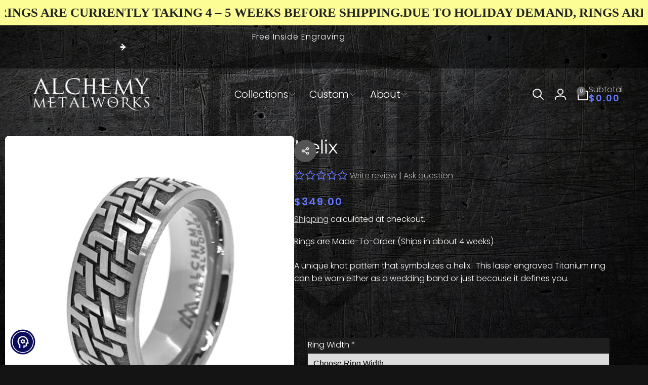

--- FILE ---
content_type: text/css
request_url: https://amwrings.com/cdn/shop/t/126/assets/component-accordion.css?v=170133010374441539101756828891
body_size: -371
content:
.accordion{margin:0}.accordion+.accordion{position:relative}.accordion+.accordion:before{content:"";position:absolute;inset-inline:0;top:0;border-top:2px solid;border-top-color:#969696}.accordion .icon-accordion{align-self:center;margin-inline-end:calc(var(--font-heading-scale) * 1rem)}.accordion summary{padding:var(--accordion-distance) 0}.accordion__content{word-break:break-word;overflow-x:auto;padding:0 var(--accordion-distance) var(--accordion-distance) calc((var(--font-heading-scale) * 1rem) + 2rem)}.accordion:last-child .accordion__content{padding-bottom:0}.accordion__content--no-icon{padding-inline-start:0}.accordion__content--empty{min-height:5rem}.accordion__content img{max-width:100%}
/*# sourceMappingURL=/cdn/shop/t/126/assets/component-accordion.css.map?v=170133010374441539101756828891 */


--- FILE ---
content_type: text/css
request_url: https://amwrings.com/cdn/shop/t/126/assets/component-rating.css?v=30220989410694455751756828908
body_size: -375
content:
.card__rating{column-gap:.3rem;justify-content:var(--product-card-text-alignment)}.rating-star{--remain-stars: calc(var(--rating-max) - var(--rating));--star-gap: .2rem;--star-width: 1.3rem;column-gap:var(--star-gap);color:#6478ff;z-index:0}.rating--in-card svg{width:var(--star-width)}.rating-star:before{content:"";background:rgb(var(--color-background));height:100%;overflow:hidden;mix-blend-mode:color;position:absolute;top:0;inset-inline-end:0;width:calc(var(--remain-stars) * var(--star-width) + var(--number-gap) * var(--star-gap))}.rating-count{color:rgb(var(--color-foreground),.6)}
/*# sourceMappingURL=/cdn/shop/t/126/assets/component-rating.css.map?v=30220989410694455751756828908 */


--- FILE ---
content_type: text/css
request_url: https://amwrings.com/cdn/shop/t/126/assets/component-share-button.css?v=108165828512630490541756828910
body_size: -223
content:
.share-button--floating{position:absolute;inset-inline-end:0;top:-4rem}@media (min-width: 750px){.share-button--floating{top:-1.5rem}}.share-button__network__list{gap:2.8rem;margin-inline-start:1rem}.share-button__network__list--floating{margin-inline-start:0}.share-button__button--circle{width:4.4rem;height:4.4rem;padding:0;--buttons-radius: 50%;border-radius:var(--buttons-radius);box-shadow:0 1px 2px rgb(var(--color-highlight),.05)}.share-button__button--circle:before,.share-button__button--circle:after{border-radius:var(--buttons-radius)}.share-button__button--circle svg{transition:transform .3s cubic-bezier(.03,.93,.97,1)}.share-button__button--circle.open svg{transform:rotate(90deg)}.share-button__network--floating{position:absolute;inset-inline-start:50%;top:5rem;opacity:0;visibility:hidden;background-color:rgb(var(--color-background));padding:1rem 0;border-radius:.5rem;transition:opacity .3s ease,visibility .3s ease;box-shadow:0 4px 6px -1px rgb(var(--color-foreground),.1),0 2px 4px -1px rgb(var(--color-foreground),.06);z-index:1;width:5.2rem;transform:translate(calc(var(--transform-direction) * 50%))}.share-button__network__link{color:rgb(var(--color-foreground),.6);cursor:pointer;border:none;background:none;padding:0}.share-button__network__link .icon-email{width:2.5rem;height:2.5rem}.share-button__button--floating.open+.share-button__network--floating{opacity:1;visibility:visible}.share-button__network__link:hover{color:rgb(var(--color-foreground))}
/*# sourceMappingURL=/cdn/shop/t/126/assets/component-share-button.css.map?v=108165828512630490541756828910 */


--- FILE ---
content_type: text/css
request_url: https://amwrings.com/cdn/shop/t/126/assets/section-multicolumn.css?v=93436331065910515101756828951
body_size: 95
content:
.multicolumn-card__image-wrapper{width:var(--media-width)}.multicolumn-list__item.center .multicolumn-card__image-wrapper,.multicolumn-list__item:only-child{margin-inline-start:auto;margin-inline-end:auto}.multicolumn-list__item.right .multicolumn-card__image-wrapper{margin-inline-start:auto}.multicolumn-list{margin-top:0;margin-bottom:0;padding:0}.multicolumn-list__item:only-child{max-width:72rem}.multicolumn-list__item--empty{display:none}.has-padding{padding:3rem 3rem 3.4rem}.multicolumn-card--reverse{flex-direction:row-reverse}.multicolumn-list h3{line-height:calc(1 + .5/max(1,var(--font-heading-scale)))}.multicolumn-list h3,.multicolumn-list p{margin:0}.multicolumn-card__info{--color-link: var(--color-foreground)}.multicolumn-card__info>:nth-child(2){margin-top:1.6rem}.multicolumn-list__item.center .media--adapt,.multicolumn-list__item .media--adapt .multicolumn-card__image{width:auto}.multicolumn-list__item.center .media--adapt img{inset-inline-start:50%;transform:translate(calc(var(--transform-direction) * 50%))}.multicolumn-card{box-sizing:border-box;border-radius:var(--text-boxes-radius);border:var(--text-boxes-border-width) solid rgba(var(--color-foreground),var(--text-boxes-border-opacity));position:relative}.multicolumn-card.has-shadow:after{content:"";position:absolute;inset-block:calc(var(--text-boxes-border-width) * -1);inset-inline:calc(var(--text-boxes-border-width) * -1);border-radius:var(--text-boxes-radius);box-shadow:0 1px 3px rgba(var(--color-foreground),.1),0 1px 2px rgba(var(--color-foreground),.06);z-index:-1}.multicolumn-card__image-wrapper--shadow{box-shadow:0 10px 10px -5px rgba(var(--color-foreground),.04),0 20px 25px -5px rgba(var(--color-foreground),.1)}.multicolumn.background-none .multicolumn-card{border-radius:0}.multicolumn-card__info--onside{width:calc(100% - var(--media-width))}.multicolumn-card:not(.has-padding) .multicolumn-card__image-wrapper{border-radius:calc(var(--text-boxes-radius) - var(--text-boxes-border-width))}.multicolumn-card__image-wrapper--onside{height:min-content}.multicolumn-card__link,.multicolumn-card__info__text a{z-index:2}.multicolumn-card__info__text a{position:relative}.multicolumn-card__full-link:empty{display:block;margin-top:0}@media (max-width: 749px){.multicolumn-list{margin:0;width:100%}.multicolumn-list.slider{scroll-padding-inline-start:1.5rem}.multicolumn-card--image-full-width-mobile.has-padding>.multicolumn-card__image-wrapper{width:calc(var(--media-width) + 3rem * 2);margin:-3rem -3rem 0}.multicolumn-card--image-full-width-mobile.has-padding>.multicolumn-card__image-wrapper{border-radius:calc(var(--text-boxes-radius) - var(--text-boxes-border-width))}}@media screen and (min-width: 750px){.multicolumn-list.slider,.multicolumn-list.grid--4-col-desktop{padding:0}.multicolumn-list__item,.grid--4-col-desktop .multicolumn-list__item{padding-bottom:0}.multicolumn-card--image-full-width-desktop.has-padding>.multicolumn-card__image-wrapper{width:calc(var(--media-width) + 3rem * 2);margin:-3rem -3rem 0}.multicolumn-card--image-full-width-desktop.has-padding>.multicolumn-card__image-wrapper{border-radius:calc(var(--text-boxes-radius) - var(--text-boxes-border-width))}}@media screen and (min-width: 990px){.multicolumn-list__item--empty{display:list-item}}.multicolumn-card__icon{height:auto}.multicolumn-card__image-wrapper+.multicolumn-card__info--onside-right{padding-inline-start:1.5rem}.multicolumn-card__image-wrapper+.multicolumn-card__info--onside-left{padding-inline-end:1.5rem}.multicolumn-card__image-wrapper+.multicolumn-card__info--bottom{padding-top:2.6rem}
/*# sourceMappingURL=/cdn/shop/t/126/assets/section-multicolumn.css.map?v=93436331065910515101756828951 */


--- FILE ---
content_type: text/css
request_url: https://amwrings.com/cdn/shop/t/126/assets/disclosure.css?v=163904540952658928861756828921
body_size: -237
content:
@keyframes animateDisclosureContent{0%{opacity:0;transform:translateY(0)}to{opacity:1;transform:translateY(var(--disclosure-direction, -1rem))}}.disclosure__button{--outline-focus-offset: -.3rem;background-color:rgb(var(--color-background-input))}.disclosure__button .icon-caret{transition:transform .1s ease}.disclosure__list-wrapper{position:absolute;transform:translateY(var(--disclosure-direction, -1rem));background-color:rgb(var(--color-background));border-radius:.8rem;box-shadow:0 0 40px rgb(var(--color-foreground),.1);white-space:nowrap}.disclosure[open] .disclosure__list-wrapper{animation:animateDisclosureContent .35s ease;z-index:5}.disclosure.closing .disclosure__list-wrapper{opacity:0;transform:translateY(0);transition:opacity .3s ease,transform .3s ease}.disclosure__list-wrapper--bottom{top:100%}.disclosure__list-wrapper--top{bottom:100%}.disclosure__list{position:relative;overflow-y:auto;font-size:1.4rem;padding-bottom:.5rem;padding-top:.5rem;scroll-padding:.5rem 0;min-height:8.2rem;max-height:19rem}.disclosure__link{display:block;margin:.5rem 2.2rem;text-decoration:none;line-height:calc(1 + .8 / var(--font-body-scale))}
/*# sourceMappingURL=/cdn/shop/t/126/assets/disclosure.css.map?v=163904540952658928861756828921 */


--- FILE ---
content_type: text/javascript
request_url: https://amwrings.com/cdn/shop/t/126/assets/media-gallery.js?v=22925567169932784801756828928
body_size: 929
content:
if(!customElements.get("media-gallery")){class ProductThumbnailVerticalSliderComponent extends SliderComponent{constructor(){super()}initPages(){if(this.isMobile=window.innerWidth<750,this.isMobile)super.initPages();else{if(this.sliderItemsToShow=Array.from(this.sliderItems).filter(element=>element.clientHeight>0),this.sliderItemsToShow.length<2)return;this.sliderItemOffset=this.sliderItemsToShow[1].offsetTop-this.sliderItemsToShow[0].offsetTop,this.slidesPerPage=Math.floor((this.slider.clientHeight-this.sliderItemsToShow[0].offsetTop)/this.sliderItemOffset),this.totalPages=this.sliderItemsToShow.length-this.slidesPerPage+1,this.update()}}update(){if(this.isMobile)super.update();else{const previousPage=this.currentPage;if(this.currentPage=Math.round(this.slider.scrollTop/this.sliderItemOffset)+1,this.currentPageElement&&this.pageTotalElement&&(this.currentPageElement.textContent=this.currentPage,this.pageTotalElement.textContent=this.totalPages),this.currentPage!=previousPage&&this.dispatchEvent(new CustomEvent("slideChanged",{detail:{currentPage:this.currentPage,currentElement:this.sliderItemsToShow[this.currentPage-1]}})),this.enableSliderLooping)return;this.isSlideVisible(this.sliderItemsToShow[0])&&this.slider.scrollTop===0?this.prevButton.setAttribute("disabled","disabled"):this.prevButton.removeAttribute("disabled"),this.isSlideVisible(this.sliderItemsToShow[this.sliderItemsToShow.length-1])?this.nextButton.setAttribute("disabled","disabled"):this.nextButton.removeAttribute("disabled")}}isSlideVisible(element,offset=0){if(this.isMobile)return super.isSlideVisible(element,offset);{const lastVisibleSlide=this.slider.clientHeight+this.slider.scrollTop-offset;return element.offsetTop+element.clientHeight<=lastVisibleSlide&&element.offsetTop>=this.slider.scrollTop}}onButtonClick(event){if(this.isMobile)super.onButtonClick(event);else{event.preventDefault();const step=event.currentTarget.dataset.step||1;this.slideScrollPosition=event.currentTarget.name==="next"?this.slider.scrollTop+step*this.sliderItemOffset:this.slider.scrollTop-step*this.sliderItemOffset,this.slider.scrollTo({top:this.slideScrollPosition})}}}customElements.define("product-thumbnail-vertical-slider-component",ProductThumbnailVerticalSliderComponent),customElements.define("media-gallery",class extends HTMLElement{constructor(){super(),this.elements={liveRegion:this.querySelector('[id^="GalleryStatus"]'),viewer:this.querySelector('[id^="GalleryViewer"]'),thumbnails:this.querySelector('[id^="GalleryThumbnails"]')},this.mql=window.matchMedia("(min-width: 750px)"),this.dataset.disableLightbox||loadPhotoswipeLib(()=>{this.lightbox=new PhotoSwipeLightbox({gallery:this,children:".product__modal-opener--image",pswpModule:PhotoSwipe,tapAction:(pt,evt)=>{evt.target.classList.contains("pswp__img")?this.lightbox.pswp.next():this.lightbox.pswp.close()}}),this.lightbox.init()}),this.elements.thumbnails&&(this.elements.viewer.addEventListener("slideChanged",debounce(this.onSlideChanged.bind(this),500)),this.elements.thumbnails.querySelectorAll("[data-target]").forEach(mediaToSwitch=>{mediaToSwitch.querySelector("button").addEventListener("click",this.setActiveMedia.bind(this,mediaToSwitch.dataset.target,!1))}),this.dataset.desktopLayout.includes("thumbnail")&&this.mql.matches&&this.removeListSemantic())}connectedCallback(){updateProductMediaStatus(this)}disconnectedCallback(){this.lightbox&&this.lightbox.destroy()}onSlideChanged(event){const thumbnail=this.elements.thumbnails.querySelector(`[data-target="${event.detail.currentElement.dataset.mediaId}"]`);this.setActiveThumbnail(thumbnail)}setActiveMedia(mediaId,prepend,allowScrollIntoView=!0){const activeMedia=this.elements.viewer.querySelector(`[data-media-id="${mediaId}"]`)||this.elements.viewer.querySelector("[data-media-id]");if(!activeMedia)return;if(this.elements.viewer.querySelectorAll("[data-media-id]").forEach(element=>{element.classList.remove("is-active")}),activeMedia.classList.add("is-active"),prepend){if(activeMedia.parentElement.prepend(activeMedia),this.elements.thumbnails){const activeThumbnail2=this.elements.thumbnails.querySelector(`[data-target="${mediaId}"]`);if(!activeThumbnail2)return;activeThumbnail2.parentElement.prepend(activeThumbnail2)}this.elements.viewer.slider&&this.elements.viewer.resetPages()}if(this.preventStickyHeader(),window.setTimeout(()=>{this.elements.thumbnails&&activeMedia.parentElement.scrollTo({left:activeMedia.offsetLeft}),allowScrollIntoView&&(this.dataset.desktopLayout==="stacked"&&window.innerWidth>=750||this.dataset.scrollUpMobile&&window.innerWidth<750)&&activeMedia.scrollIntoView({behavior:"smooth"})}),this.playActiveMedia(activeMedia,!0),!this.elements.thumbnails)return;const activeThumbnail=this.elements.thumbnails.querySelector(`[data-target="${mediaId}"]`);this.setActiveThumbnail(activeThumbnail),this.announceLiveRegion(activeMedia,activeThumbnail.dataset.mediaPosition)}setActiveThumbnail(thumbnail){!this.elements.thumbnails||!thumbnail||(this.elements.thumbnails.querySelectorAll("button").forEach(element=>element.removeAttribute("aria-current")),thumbnail.querySelector("button").setAttribute("aria-current",!0),!this.elements.thumbnails.isSlideVisible(thumbnail)&&(this.elements.thumbnails.slider.classList.contains("thumbnail-list--vertical")&&window.innerWidth>=750?this.elements.thumbnails.slider.scrollTo({top:thumbnail.offsetTop}):this.elements.thumbnails.slider.scrollTo({left:thumbnail.offsetLeft})))}announceLiveRegion(activeItem,position){const image=activeItem.querySelector(".product__modal-opener--image img");image&&(image.onload=()=>{this.elements.liveRegion.setAttribute("aria-hidden",!1),this.elements.liveRegion.innerHTML=window.accessibilityStrings.imageAvailable.replace("[index]",position),setTimeout(()=>{this.elements.liveRegion.setAttribute("aria-hidden",!0)},2e3),addLoadedImageStatus(image)},image.src=image.src)}playActiveMedia(activeItem){window.pauseAllMedia(document,!1);const deferredMedia=activeItem.querySelector(".deferred-media");deferredMedia&&deferredMedia.loadContent(!1,!0)}preventStickyHeader(){this.stickyHeader=this.stickyHeader||document.querySelector("sticky-header"),this.stickyHeader&&this.stickyHeader.dispatchEvent(new Event("preventHeaderReveal"))}removeListSemantic(){this.elements.viewer.slider&&(this.elements.viewer.slider.setAttribute("role","presentation"),this.elements.viewer.sliderItems.forEach(slide=>slide.setAttribute("role","presentation")))}})}
//# sourceMappingURL=/cdn/shop/t/126/assets/media-gallery.js.map?v=22925567169932784801756828928


--- FILE ---
content_type: text/javascript
request_url: https://amwrings.com/cdn/shop/t/126/assets/footer-collapse-block.js?v=118391792964921513541756828923
body_size: -172
content:
class FooterCollapseBlock extends HTMLElement{constructor(){super(),this.working=!1,this.link=this.querySelector(".footer-block__collapse-link"),this.content=this.querySelector(".footer-block__details-content"),this.stickyHeader=document.querySelector("sticky-header"),this.link.addEventListener("click",this.onLinkClick.bind(this))}onLinkClick(event){event.preventDefault(),!(this.working||window.innerWidth>=750)&&(this.working=!0,this.classList.add("overflow-hidden"),this.stickyHeader&&this.stickyHeader.dispatchEvent(new Event("preventHeaderReveal")),this.hasAttribute("open")?this.close():this.open())}open(){this.setAttribute("open",!0),window.requestAnimationFrame(()=>this.expand())}expand(){const startHeightNumber=this.getElementLinkHeight(),startHeight=`${startHeightNumber}px`;this.style.height=startHeight;const endHeight=`${startHeightNumber+this.content.offsetHeight}px`;this.runAnimation(startHeight,endHeight,!0)}close(){window.requestAnimationFrame(()=>this.collapse())}collapse(){const startHeight=`${this.offsetHeight}px`,endHeight=`${this.getElementLinkHeight()}px`;this.runAnimation(startHeight,endHeight,!1)}runAnimation(startHeight,endHeight,isOpening){this.animation=this.animate({height:[startHeight,endHeight]},{duration:400,easing:"ease-out"}),this.animation.onfinish=()=>this.onAnimationFinish(isOpening)}onAnimationFinish(isOpening){this.animation=null,this.working=!1,this.style.height="",this.classList.remove("overflow-hidden"),isOpening||this.removeAttribute("open")}getElementLinkHeight(){const style=getComputedStyle(this.link.parentElement);let total=this.link.offsetHeight+parseInt(style.marginTop)+parseInt(style.marginBottom);return this.querySelector(".footer__logo")&&(total+=this.querySelector(".footer__logo").offsetHeight),total}}customElements.define("footer-collapse-block",FooterCollapseBlock);
//# sourceMappingURL=/cdn/shop/t/126/assets/footer-collapse-block.js.map?v=118391792964921513541756828923
